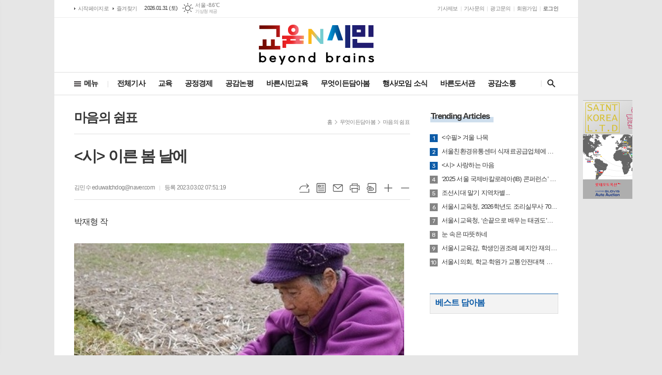

--- FILE ---
content_type: text/html; charset=utf-8
request_url: http://www.edunctn.com/news/article.html?no=17201
body_size: 11900
content:
<!DOCTYPE html>
<html lang="ko">
<head>
<meta charset="UTF-8">
<meta http-equiv="X-UA-Compatible" content="IE=edge">
<meta property="og:url"					content="http://www.edunctn.com/news/article.html?no=17201" />
<meta property="og:type"				content="article" />
<meta property="og:title"				content="[교육앤시민] <시> 이른 봄 날에" />
<meta property="og:description"			content="박재형 작 공연히 마음이 분주해지는 겨울과 봄사이 야무진 목적도 촘촘하게 짜여진 계획도 없는 여정은 두렵지만 자유로움을 안다. 차창밖 풍경은 물내와 흙내로 가득하고 조용히 숨죽이고 있던 빈밭, 숲속에도 부지런한 봄의 움직임이 시작된다. 겨우내 외롭던 산골에 냉이 향내가 가득하고 나물캐는 늙은 아낙의 어깨에 아지랭이가 핀다. 봄에 깨어나는 물소리 만큼 절절한" />
<meta property="og:image"				content="http://www.edunctn.com/data/photos/20230309/art_16777110407593_211efa.jpg" />
<meta property="fb:app_id"				content="406456382881064" />
<meta name="twitter:url"				content="http://www.edunctn.com/news/article.html?no=17201" />
<meta name="twitter:title"				content="[교육앤시민] <시> 이른 봄 날에" />
<meta name="twitter:card"				content="photo" />
<meta name="twitter:image"				content="http://www.edunctn.com/data/photos/20230309/art_16777110407593_211efa.jpg" />
<link rel="canonical" href="http://www.edunctn.com/news/article.html?no=17201" />
<link rel="apple-touch-icon-precomposed" href="/data/skin/layout/1/m11/images/favicon72.png">
<link rel="apple-touch-icon-precomposed" sizes="144x144" href="/data/skin/layout/1/m11/images/favicon144.png">
<link rel="shortcut icon" href="http://www.edunctn.com/favicon.ico">
<link rel="icon" href="http://www.edunctn.com/favicon.ico" type="image/x-icon">
<link rel="alternate" type="application/rss+xml" title="RSS 2.0" href="/data/rss/news.xml">
<link type="text/css" rel="stylesheet" href="/data/skin/layout/1/m11/images/css/index_cache.css">
<link type="text/css" rel="stylesheet" href="/data/skin/content/1/theme_title/index_cache.css">
<link type="text/css" rel="stylesheet" href="/data/skin/content/1/widget/index.css">
<!--[if lte IE 8]>
<link rel="stylesheet" type="text/css" href="/data/skin/layout/1/m11/images/css/ie_cache.css">
<![endif]-->
<title>이른 봄 날에</title>
<script type="application/ld+json">
{
	"@context": "https://schema.org",
	"@type": "NewsArticle",
	"headline": "[교육앤시민] <시> 이른 봄 날에",
	"image": [
		"http://www.edunctn.com/data/photos/20230309/art_16777110407593_211efa.jpg"
	],
	"datePublished": "2023-03-02T07:51:19+09:00",
	"dateModified": "2023-03-09T20:00:41+09:00",
	"author": [{
		"@type": "Person",	
		"name": "김민수"
	}]
}
</script>
<link href="/data/cache/skin/1/article-cnts.css?20090508101900" type="text/css" rel="stylesheet" />
<meta name="subject" content="교육 및 시민 활동 뉴스, 이슈 및 논평" />
<meta name="Copyright" content="교육앤시민" />
<meta name="keywords" content="교육, 교육 현장, 교육 정책, 교육 방법, 교육 환경, 교육 철학, 교육 법률, 교육 뉴스, 교육 이슈, 종합 교육 언론" />
<meta name="title" content="교육앤시민 - 교육 현장부터 정책, 철학까지 다양한 교육 이슈 분석" />
<meta name="description" content="교육앤시민은 교육 현장, 정책, 방법, 환경, 철학, 법률 등 다양한 교육 이슈를 다루는 종합 교육 언론입니다. 교육과 관련된 최신 소식과 심도 있는 분석을 제공합니다." />

<script type='text/javascript' src='/plugin/jquery/jquery-1.3.2.min.js'></script>
<script type='text/javascript' src='/js/common/jquery.cookie.js'></script>
<script type='text/javascript' src='/plugin/jquery/jquery-ui-1.7.2.custom.min.js'></script>
<script type='text/javascript' src='/plugin/jquery/plugins/jquery.floatobject-1.0.js'></script>
<script type='text/javascript' src='/plugin/jquery/plugins/jquery.uploadify-v2.1.0/swfobject.js'></script>
<script type='text/javascript' src='/plugin/jquery/plugins/jquery.uploadify-v2.1.0/jquery.uploadify.v2.1.0.min.js'></script>
<script type='text/javascript' src='/plugin/jquery/plugins/jquery.newsticker.js'></script>
<script type='text/javascript' src='/plugin/jquery/plugins/jquery-galleryview/jquery.easing.1.3.js'></script>
<script type='text/javascript' src='/plugin/jquery/plugins/jquery-galleryview/jquery.galleryview-1.1.js'></script>
<script type='text/javascript' src='/plugin/jquery/plugins/jquery-galleryview/jquery.timers-1.1.2.js'></script>
<script type='text/javascript' src='/js/iecontrol.js'></script>
<script type='text/javascript' src='/js/xml_supports.js'></script>
<script type='text/javascript' src='/js/menu.js'></script>
<script type='text/javascript' src='/js/mynews.js'></script>
<script type='text/javascript' src='/js/input.js'></script>
<script type="text/javascript" src="/js/common/jquery-1.11.1.js"></script>
<script type="text/javascript" src="/js/common/jquery.fitvids.js"></script>
<script type="text/javascript" src="/js/common/swipe.js"></script>
<script type="text/javascript" src="/js/common/jquery.bxslider.js"></script>
<script type="text/javascript" src="/js/common/jquery.sticky.js"></script>
<script type="text/javascript" src="/js/common/icheck.js"></script>
<script type="text/javascript" src="/js/common/jquery-ui-1.9.2.custom.js"></script>
<script type="text/javascript" src="/js/common/jquery.easy-ticker.js"></script>
<link type="text/css" rel="stylesheet" href="/js/common/swiper.css">
<script type="text/javascript" src="/js/common/swiper.jquery.min.js"></script>
<script type="text/javascript" src="/js/common/jquery.simplyscroll.js"></script>
<link type="text/css" rel="stylesheet" href="/js/common/slick.css">
<script type="text/javascript" src="/js/common/slick.js"></script>
<script type="text/javascript" src="/js/common/jquery.slimscroll.js"></script>
<script type="text/javascript" src="/js/jquery.swipebox.js"></script><link rel="stylesheet" href="/plugin/photozoom/swipebox.css"><script type="text/javascript">
	var jQuery11 = $.noConflict(true);
</script>
<script type="text/javascript" src="/js/common/style.js"></script>
<meta property="naverblog:title"				content="<시> 이른 봄 날에" />

<script>
function ajaxGetSkinContent(layout_tpl, lay_no)
{
	$("#btn_more_" + lay_no).hide();
	$("#btn_more_loading_" + lay_no).show();
	if($("#skin_content_" + lay_no).attr("data-page") === undefined)
	{
		$("#skin_content_" + lay_no).attr("data-page", 1);
	}
	var page = Number($("#skin_content_" + lay_no).attr("data-page")) + 1;
	var mode = "get_skin_content";
	var parameter = "mode=" + mode + "&layout_tpl=" + layout_tpl + "&lay_no=" + lay_no + "&ajax_page=" + page + "&sec_no=0";

	$.ajax({
		url: "/news/ajax.php",
		data: parameter,
		dataType: "json",
		type:"POST",
		error: function(error) {
			console.log(error);
			return;
		},
		success: function(data){

			if(data.error_code)
			{
				console.log(data.error_message);
				return false;
			}
			$("#skin_content_" + lay_no).append($(data.html).find("#skin_content_" + lay_no).html());
			$("#skin_content_" + lay_no).attr("data-page", page);

			if($(data.html).find("#skin_content_" + lay_no).children().length >= $("#skin_content_" + lay_no).attr("data-count"))
			{
				$("#btn_more_" + lay_no).show();
			}
			$("#btn_more_loading_" + lay_no).hide();
		},
	});
}
</script>

<style>
.menu_wrap .hidden_skin, .top_ban_wrap .hidden_skin, .head_ban .hidden_skin { background: url(/data/skin/content/1/theme_title/images/bg_hr.png) repeat 0 0; height: 50px;}
.menu_wrap .html_no { position: absolute; right: 2px; top: 1px; background: #000; border-radius: 10px; color: #fff; font-family: Apple SD Gothic Neo, 돋움, Dotum, Helvetica, Droid Sans, AppleSDGothic, Arial, sans-serif; font-size: 12px; border: 1px solid #fff; display: block; padding: 1px 4px;}
.menu_wrap .html_text, .top_ban_wrap .html_text, .head_ban .html_text { position: absolute; right: 2px; top: 1px; background: #000; border-radius: 10px; color: #fff; font-family: Apple SD Gothic Neo, 돋움, Dotum, Helvetica, Droid Sans, AppleSDGothic, Arial, sans-serif; font-size: 12px; border: 1px solid #fff; display: block; padding: 1px 4px;}
.menu_wrap .html_no:before { content: "No."}
</style>

</head>

<body>
	
<!-- HEADER -->
<!-- 접근성 메뉴 -->
<ul class="accessibility">
	<li><a href="#gnb">주메뉴 바로가기</a></li>
	<li><a href="#container">본문 바로가기</a></li>
</ul>

<!-- 상단 네비게이터 -->
<div class="wrapper top_nav">
	<div>
		
		<ul class="tn_left">
			<li><a href="/">시작페이지로</a></li>
			<li><a href="#" onClick="window.external.AddFavorite('http://www.edunctn.com', '교육앤시민')">즐겨찾기</a></li>
		</ul>
		
		<p class="today_txt">2026.01.31 (토)</p>
		
								<div class="weather_box wt02 ico01">
							<ul class="weather_slide" id="weather_slide_b6bded13c637de4de5ecd5943f2a6595">
																<li class="icon_w"><span class="iw01">맑음</span>파주 -12.4℃</li>
																<li class="icon_w"><span class="iw01">맑음</span>서울 -8.6℃</li>
																<li class="icon_w"><span class="iw01">맑음</span>인천 -7.9℃</li>
																<li class="icon_w"><span class="iw01">맑음</span>원주 -10.4℃</li>
																<li class="icon_w"><span class="iw01">맑음</span>수원 -8.2℃</li>
																<li class="icon_w"><span class="iw01">맑음</span>청주 -7.7℃</li>
																<li class="icon_w"><span class="iw01">맑음</span>대전 -7.0℃</li>
																<li class="icon_w"><span class="iw02">구름조금</span>대구 -3.2℃</li>
																<li class="icon_w"><span class="iw01">맑음</span>전주 -6.0℃</li>
																<li class="icon_w"><span class="iw02">구름조금</span>울산 -2.2℃</li>
																<li class="icon_w"><span class="iw03">구름많음</span>창원 -1.6℃</li>
																<li class="icon_w"><span class="iw02">구름조금</span>광주 -4.3℃</li>
																<li class="icon_w"><span class="iw02">구름조금</span>부산 -0.9℃</li>
																<li class="icon_w"><span class="iw03">구름많음</span>목포 -3.0℃</li>
																<li class="icon_w"><span class="iw02">구름조금</span>제주 3.3℃</li>
																<li class="icon_w"><span class="iw01">맑음</span>천안 -10.5℃</li>
																<li class="icon_w"><span class="iw02">구름조금</span>경주시 -2.0℃</li>
															</ul>
							<script>
								jQuery11('#weather_slide_b6bded13c637de4de5ecd5943f2a6595').bxSlider({
									auto: true,
									mode: 'fade',
									pause: 2500
								});
							</script>
							<a href="http://www.kma.go.kr/" class="wc" target="_blank">기상청 제공</a>
						</div>
		
		<ul class="tn_right">
						
			<li><a href="/home/page.html?code=report">기사제보</a></li>
			<li><a href="/home/page.html?code=contact">기사문의</a></li>
			<li><a href="/home/page.html?code=ad">광고문의</a></li>
			
						<li><a href="/member/member_join.html">회원가입</a></li>
			<li><a href="/member/member_login.html" class="c_black">로그인</a></li>
						<!--<li>2026년 01월 29일 11시 42분</li>-->
		</ul>
		
	</div>
</div>
<!-- 헤더 -->
<div id="header" class="wrapper">
	<div>
		
		<div class="head_top">
			<div>
				<h1><b><a href='/' target='_top' onfocus='blur()'><img src='/data/design/logo/toplogo_20180809110726.png'   alt='교육앤시민' class='png24' /></a></b></h1>
				<div class="ht_left"></div>
				<div class="ht_right"></div>
			</div>
		</div>
		<div class="head_cen">
						
			<!-- GNB 서브 세로형-->
			<ul id="gnb" class="vertical">
								<li><a href="#" class="all_nav">메뉴</a></li>
												<li>
					<a href="/news/article_list_all.html"  >전체기사</a>
									</li>
								<li>
					<a href="/news/section.html?sec_no=25"  >교육</a>
										<ul id="submenu2" style="display: none;">
												<li><a href="/news/section.html?sec_no=101" ><span>뉴스</span></a></li>
												<li><a href="/news/section.html?sec_no=102" ><span>이슈</span></a></li>
												<li><a href="/news/section.html?sec_no=103" ><span>기획</span></a></li>
												<li><a href="/news/section.html?sec_no=104" ><span>논평</span></a></li>
												<li><a href="/news/section.html?sec_no=105" ><span>민평</span></a></li>
											</ul>		
									</li>
								<li>
					<a href="/news/section.html?sec_no=3"  >공정경제</a>
										<ul id="submenu3" style="display: none;">
												<li><a href="/news/section.html?sec_no=40" ><span>경제스토리</span></a></li>
												<li><a href="/news/section.html?sec_no=41" ><span>서민경제</span></a></li>
											</ul>		
									</li>
								<li>
					<a href="/news/section.html?sec_no=5"  >공감논평</a>
									</li>
								<li>
					<a href="/news/section.html?sec_no=31"  >바른시민교육</a>
									</li>
								<li>
					<a href="/news/section.html?sec_no=106"  >무엇이든담아봄</a>
										<ul id="submenu6" style="display: none;">
												<li><a href="/news/section.html?sec_no=107" ><span>마음의 쉼표</span></a></li>
											</ul>		
									</li>
								<li>
					<a href="/news/section.html?sec_no=7"  >행사/모임 소식</a>
										<ul id="submenu7" style="display: none;">
												<li><a href="/news/section_list_all.html?sec_no=32" ><span>세미나&토크</span></a></li>
												<li><a href="/news/section_list_all.html?sec_no=96" ><span>교육강좌</span></a></li>
											</ul>		
									</li>
								<li>
					<a href="/news/section.html?sec_no=57"  >바른도서관</a>
										<ul id="submenu8" style="display: none;">
												<li><a href="/news/section_list_all.html?sec_no=97" ><span>법률과조례</span></a></li>
												<li><a href="/news/section_list_all.html?sec_no=98" ><span>학생인권조례</span></a></li>
												<li><a href="/news/section_list_all.html?sec_no=99" ><span>기록문서</span></a></li>
												<li><a href="/news/section_list_all.html?sec_no=100" ><span>기록영상</span></a></li>
											</ul>		
									</li>
								<li>
					<a href="/mybbs/bbs.html?bbs_code=free"  >공감소통</a>
									</li>
							</ul>
			<script type="text/javascript">
			jQuery11(function(){
				
				var gnbMenu = jQuery11('#gnb > li');
				
				gnbMenu.hover(function(){
					jQuery11(this).children('a').addClass('on');
					jQuery11(this).children('ul').stop().slideDown(300);
				}, function(){
					jQuery11(this).children('a').removeClass('on');
					jQuery11(this).children('ul').hide();
				});
				
				jQuery11('#gnb > li').on('mouseover',function(){
					var li = jQuery11(this).find("li").find("span");
					var max = 0;
					for(var i = 0; i < li.length; i++)
					{
						if(max < $(li[i]).outerWidth(true) + 1)
						{
							max = $(li[i]).outerWidth(true) + 1;
						}
					}
					jQuery11(this).find("ul").css('width', max);
				});
			});
			</script>
						
			<!-- 검색 -->
			<div class="search_box">
				<form method="get" action="/news/search_result.html">
					<fieldset>
						<legend>기사검색</legend>
						<div class="search_con">
							<label for="search" class="i_label">검색어를 입력해주세요</label>
							<input id="search" name="search" type="text" class="i_text">
							<a href="javascript:void(0)" class="btn_search_close"><span>닫기</span></a>
						</div>
						<a href="javascript:void(0)" class="btn_all_search">검색창 열기</a>
					</fieldset>
				</form>
			</div>
		</div>
		
	</div>
</div>



<div class="allnav_wrap">
	
	<div class="swiper-container">
		<div class="swiper-wrapper">
			<div class="swiper-slide">
				<a href="#" class="allnav_close">닫기</a>
				
				<ul class="allnav">
										<li>
						<a href="/news/article_list_all.html"  >전체기사</a>
											</li>
										<li>
						<a href="/news/section.html?sec_no=25"  >교육</a>
												<ul id="submenu2">
														<li><a href="/news/section.html?sec_no=101" ><span>뉴스</span></a></li>
														<li><a href="/news/section.html?sec_no=102" ><span>이슈</span></a></li>
														<li><a href="/news/section.html?sec_no=103" ><span>기획</span></a></li>
														<li><a href="/news/section.html?sec_no=104" ><span>논평</span></a></li>
														<li><a href="/news/section.html?sec_no=105" ><span>민평</span></a></li>
													</ul>		
											</li>
										<li>
						<a href="/news/section.html?sec_no=3"  >공정경제</a>
												<ul id="submenu3">
														<li><a href="/news/section.html?sec_no=40" ><span>경제스토리</span></a></li>
														<li><a href="/news/section.html?sec_no=41" ><span>서민경제</span></a></li>
													</ul>		
											</li>
										<li>
						<a href="/news/section.html?sec_no=5"  >공감논평</a>
											</li>
										<li>
						<a href="/news/section.html?sec_no=31"  >바른시민교육</a>
											</li>
										<li>
						<a href="/news/section.html?sec_no=106"  >무엇이든담아봄</a>
												<ul id="submenu6">
														<li><a href="/news/section.html?sec_no=107" ><span>마음의 쉼표</span></a></li>
													</ul>		
											</li>
										<li>
						<a href="/news/section.html?sec_no=7"  >행사/모임 소식</a>
												<ul id="submenu7">
														<li><a href="/news/section_list_all.html?sec_no=32" ><span>세미나&토크</span></a></li>
														<li><a href="/news/section_list_all.html?sec_no=96" ><span>교육강좌</span></a></li>
													</ul>		
											</li>
										<li>
						<a href="/news/section.html?sec_no=57"  >바른도서관</a>
												<ul id="submenu8">
														<li><a href="/news/section_list_all.html?sec_no=97" ><span>법률과조례</span></a></li>
														<li><a href="/news/section_list_all.html?sec_no=98" ><span>학생인권조례</span></a></li>
														<li><a href="/news/section_list_all.html?sec_no=99" ><span>기록문서</span></a></li>
														<li><a href="/news/section_list_all.html?sec_no=100" ><span>기록영상</span></a></li>
													</ul>		
											</li>
										<li>
						<a href="/mybbs/bbs.html?bbs_code=free"  >공감소통</a>
											</li>
									</ul>
			</div>
		</div>
		
	    <!-- Add Scroll Bar -->
	    <div class="swiper-scrollbar"></div>
	</div>
	
	<script>
	var swiper = new Swiper('.swiper-container', {
		direction: 'vertical',
		slidesPerView: 'auto',
		freeMode: true,
		freeModeMomentumBounce: false,
		freeModeMomentumBounceRatio: 0,
		scrollbar: { 
			el: '.swiper-scrollbar'
		},
		mousewheel: true,
	});
	</script>
  
</div>

<div class="allnav_mask" style="display: none;"></div>
<script type="text/javascript">
jQuery11(function(){

	var allBody = jQuery11('html');
	var allNav = jQuery11('.all_nav');
	var allNavWrap = jQuery11('.allnav_wrap');
	var allNavClose = jQuery11('.allnav_close');
	var allNavMask = jQuery11('.allnav_mask');
	
	allNav.on('click',function(){
		if(allNavWrap.css('left') == ('-240px')){
			allBody.addClass('hidden');
			allNavWrap.addClass('active');
			allNavMask.show();
			return false;
		} else {
			allBody.removeClass('hidden');
			allNavWrap.removeClass('active');
			allNavMask.hide();
			return false;
		};
	});
	
	allNavClose.on('click',function(){
		allBody.removeClass('hidden');
		allNavWrap.removeClass('active');
		allNavMask.hide();
		return false;
	});
	
	allNavMask.on('click',function(){
		allBody.removeClass('hidden');
		allNavWrap.removeClass('active');
		allNavMask.hide();
		return false;
	});
	
	jQuery11(document).on('click',function(){
		allBody.removeClass('hidden');
		allNavWrap.removeClass('active');
		allNavMask.hide();
	});
	allNavWrap.on('click',function(e){ 
		e.stopPropagation(); 
	});
	
});
</script>


<!-- STICKY BANNER -->
<div class="top_banner">
    <div class="banner_wrap">
         <div class="banner_left">
	         <div class='hidden_skin'></div>
         </div>
         <div class="banner_right">
	         <div class='hidden_skin'></div><hr class='spc' style='height:10px;'>

				<div class="">
					<div class='com_ban com_ban2184 '><a href="http://www.edunctn.com/news/banner_click.php?no=180" class="thumb" target="_blank"><img src="http://www.edunctn.com/data/banner/202412/ban_17348670917182_37e36c.png" width="100%" border="0" alt="배너" /></a></div>
				</div>
			
         </div>
    </div> 
</div>
<!-- CONTENT -->
<div class="wrapper">
	<div id="container">
			
		<div class="column col73">
			<div>
				<div>
										<!-- path -->
					<div class="path_wrap">
												<h3>마음의 쉼표</h3>
												<ul>
							<li><a href="/">홈</a></li>
							<li><a href="section_list_all.html?sec_no=106">무엇이든담아봄</a></li>
														<li><a href="section_list_all.html?sec_no=107">마음의 쉼표</a></li>
													</ul>
					</div>
					<!-- // path -->
										
					<div class="arv_001    ">
    <div class="art_top">
		<h2><시> 이른 봄 날에</h2>
		
		<h3></h3>
		
		<ul class="art_info">
						<li><a href="/news/article_list_writer.html?name=%EA%B9%80%EB%AF%BC%EC%88%98">김민수  eduwatchdog@naver.com</a></li>
						<li>등록 2023.03.02 07:51:19</li>
						
	    </ul>
	    
		<div style="position:absolute;width:1px;height:1px;z-index:-1;overflow:hidden;"><textarea style="width:1px;height:1px;border:0;" id="copy_trackback"></textarea></div>

		<script type="text/javascript">
			function copyTrackback(url) 
			{
				var IE = (document.all) ? true : false;
				if (IE) 
				{
					window.clipboardData.setData('Text', url);//링크 주소 복사
					alert("주소가 복사되었습니다.\n원하는 곳에 붙여넣기(Ctrl+V)해 주세요.");
				} 
				else 
				{
					/*
						var tmpTextarea = document.createElement('textarea');
						tmpTextarea.value = url;

						document.body.appendChild(tmpTextarea);
						*/
					var tmpTextarea = document.getElementById('copy_trackback');
					tmpTextarea.value = url;
					tmpTextarea.select();
					tmpTextarea.setSelectionRange(0, 9999);  // 셀렉트 범위 설정

					document.execCommand('copy');
					//document.body.removeChild(tmpTextarea);
					alert("주소가 복사되었습니다.\n원하는 곳에 붙여넣기(Ctrl+V)해 주세요.");
				}
			}
		</script>

		<ul class="util">
			<li class="u01"><a href="#" onclick="copyTrackback('http://www.edunctn.com/news/article.html?no=17201');return false;" title="URL복사" class="tooltip">URL복사</a></li>
	        <li class="u02"><a href="/news/section.html?sec_no=107" title="목록" class="tooltip">목록</a></li>
	        <li class="u03"><a href="javascript:openWin('/news/mail_form.html?no=17201', 'mail_pop', '700', '700', 'yes');" title="메일" class="tooltip">메일</a></li>
	        <li class="u04"><a href="javascript:openWin('/news/article_print.html?no=17201', 'print_pop', '760', '600', 'yes');" title="프린트" class="tooltip">프린트</a></li>
	        <li class="u05"><a href="/news/scrap_proc.php?mode=insert&no=17201" title="스크랩" class="tooltip">스크랩</a></li>
	        <li class="u06"><a href="#" onClick="javascript:news_large(); return false;" title="글씨크기 크게" class="tooltip">글씨크기 크게</a></li>
			<li class="u07"><a href="#" onClick="javascript:news_small(); return false;" title="글씨크기 작게" class="tooltip">글씨크기 작게</a></li>
	    </ul>
	</div>

	<div class="cnt_view news_body_area">
	
		<!-- 기사본공 필수 공용 : Smart Editor Style Sheet -->
		<link href="/plugin/SEditor/css/style.css" rel="stylesheet" type="text/css">


				<div style="font-size:17px;" id="news_body_area" class="smartOutput" itemprop="articleBody">
			
			<p>박재형 작</p>

<p>&nbsp;</p>

<p style="text-align: center;"><img alt="" class="sm-image-l" height="437" src="//www.edunctn.com/data/photos/20230309/art_16777110407593_211efa.jpg" style="float:left" width="668" xtype="photo"><br>
&nbsp; &nbsp; &nbsp; &nbsp; &nbsp; &nbsp; &nbsp; &nbsp; &nbsp; &nbsp; &nbsp;</p>

<p>공연히 마음이 분주해지는 겨울과 봄사이<br>
야무진 목적도 촘촘하게 짜여진 계획도 없는<br>
여정은 두렵지만 자유로움을 안다.</p>

<p>&nbsp;</p>

<p>차창밖 풍경은 물내와 흙내로 가득하고<br>
조용히 숨죽이고 있던 빈밭, 숲속에도<br>
부지런한 봄의 움직임이 시작된다.</p>

<p>&nbsp;</p>

<p>겨우내 외롭던 산골에 냉이 향내가 가득하고<br>
나물캐는 늙은 아낙의 어깨에 아지랭이가 핀다.</p>

<p>&nbsp;</p>

<p>봄에 깨어나는 물소리 만큼 절절한 그녀의 삶이<br>
바람이 꽃에게 속삭이는 봄의 설렘도 적막한 가슴일까?</p>

<p>&nbsp;</p>

<p>앞산 양지바른 무덤위의 햇살이&nbsp;<br>
애써 기억하지 않는 기억들을 떠 올리며&nbsp;<br>
내 청춘의 실패를 되돌리려 속삭인다.</p>

<p>&nbsp;</p>

<p>반뼘도 안되는 작고 여린꽃잎에게 손짓을 하며&nbsp;<br>
바람은 말을 건넨다.<br>
왠지 마음이 설레지 않느냐고?</p>

<p>&nbsp;</p>

<p>무채색 강가에 봄비가 내리고 침묵된 시간이&nbsp;<br>
차창에 어리여 오롯이 외로움, 나를 감싸면<br>
새봄에 나는 돌아가 구석진 마음 한 곳에<br>
고운 꽃 한송이를 피워보고 싶다.<br>
그리고 반가운 누군가를 만나 활짝 웃고 싶다.</p>

<p>&nbsp;</p>
		</div>
			
		
		<script type="text/javascript">
					
		var MYNEWS_PHOTO_LIMIT_WIDTH = parseInt("680");
		

			var imageLoaded = function(obj) {

				// Run onload code.
				var title = obj.attr('title');
				obj.attr('alt', title);
				obj.removeAttr('title');
			
				var image_align_class = "";
				var clazz = obj.attr('class');
				if (clazz != null && clazz.length > 0) {
					image_align_class = " "+clazz;
				}

				// 에디터에서 들어간 기사가 아닐 경우, 태그 씌우지 않음
				if(obj.attr('xtype') === undefined)
				{
					return;
				}

				obj.attr('class', 'img');
				obj.removeAttr('xtype');
			
				var w = obj.width();
				if (isNaN(w)) {
					w = 0;
				}
				var h = parseInt(obj.css('height'));
				if (isNaN(h)) {
					h = 0;
				}
			
				if (w <= 0) {
					var timg = new Image();
					timg.src = this.src;
					w = parseInt(timg.width);
					if (isNaN(w)) {
						//...
					}
				}
				if (w > MYNEWS_PHOTO_LIMIT_WIDTH) {
					var pct = parseFloat(MYNEWS_PHOTO_LIMIT_WIDTH) / parseFloat(w);
					w = MYNEWS_PHOTO_LIMIT_WIDTH;
			
					if (pct > 0 && pct < 1 && h > 0) {
						h = Math.floor(parseFloat(h) * pct);
					}
				}
				obj.css('width', w+"px");
			
				if (h > 0) {
					obj.css('height', h+"px");
				}
			
				if(image_align_class.trim() == "sm-image-c")
				{
					obj.wrap("<div class='imgframe "+image_align_class+"' style='display:block;width:100%;'></div>");
				}
				else
				{
					obj.wrap("<div class='imgframe "+image_align_class+"' style='display:inline-block;width:"+w+"px;'></div>");
				}
				if (title != null && title.length > 1) { // 기본 공백 무시
					if (title.indexOf('▲') == -1) {
						title = '▲ ' + title;
					}
//					obj.after("<div class='imgcaption2' style='display:inline-block;width:"+w+"px;'>"+title+"</div>");
					obj.after("<div style='display:block;text-align:center'><div class='imgcaption2' style='display:inline-block;width:"+w+"px;'>"+title+"</div></div>");
				}

				// 이미지 테이블 처리
								if(document.getElementsByClassName('news_body_area').length > 0){
					if(document.getElementsByClassName('news_body_area')[0].getElementsByTagName('img').length > 0){
						imgTag = document.getElementsByClassName('news_body_area')[0].getElementsByTagName('img');

						for(i = 0; i < imgTag.length; i++){
							width = imgTag[i].width;
							tableTag = imgTag[i].parentNode.parentNode.parentNode.parentNode.parentNode;
							if(tableTag.tagName == 'TABLE'){
								tableTag.setAttribute('style',"width:" + width + "px;margin:10px auto");
							}
						}
					}
				}
							}

		var img_caption = setInterval(make_caption, 1000);

		function make_caption()
		{
			/*
			$("img[xtype='photo']").each(function() {
				if($(this).width() > 0)
				{
					imageLoaded($(this));
					clearInterval(img_caption);
				}
			});
			*/
			$("div.news_body_area img").each(function() {
				if($(this).width() > 0)
				{
					imageLoaded($(this));
					clearInterval(img_caption);
				}
			});
		}
		</script>
	
	
		
				<div class="art_more"><a href="/news/article_list_writer.html?name=%EA%B9%80%EB%AF%BC%EC%88%98"><b>김민수 </b>의 전체기사 보기</a></div>
				

			
	</div>


	
</div>

<script type="text/javascript">
var art_font_size = parseInt($('#news_body_area, .box_art > div').css('fontSize'));

function news_large()
{
  art_font_size++;
  if (art_font_size > 30)
    art_font_size = 30;
  news_reset_font();
}

function news_small()
{
  art_font_size--;
  if (art_font_size < 10)
    art_font_size = 10;
  news_reset_font();
}

function news_reset_font()
{
  $('#news_body_area').css('fontSize', art_font_size+'px');
}
</script>


<!-- 동영상 하단 고정 -->
<script type="text/javascript">
jQuery11(function() {
	var movieWrap = jQuery11('div').hasClass('x-movie');
	
	if(movieWrap == true) {
		$('.x-movie').children('iframe').wrap('<div class="mov_wrap"></div>');
		$('.x-movie').eq(0).children('div').children('iframe').after('<a href="javascript:void(0)">닫기</a>');
	
		var xMovieTop = jQuery11('.x-movie').eq(0).offset().top;
		var xMovieHei = jQuery11('.x-movie iframe').eq(0).outerHeight();
		var total = xMovieTop + xMovieHei;
		var screenFix = true;
		
		jQuery11('.x-movie').eq(0).css('min-height', xMovieHei + 'px').css('width', '100%');
		
		jQuery11('.x-movie > div > a').on('click', function(){
			screenFix = false;
			jQuery11('.x-movie').eq(0).removeClass('fixed');
			return false;
		});
		
		jQuery11(window).scroll(function(){
			
			var movTopFix = jQuery11(this).scrollTop();
			
			if($(window).scrollTop() == 0){
				screenFix = true
			};
			
			if(movTopFix >= total && screenFix){
				screenFix = true;
				jQuery11('.x-movie').eq(0).addClass('fixed');
			}
			else {
				jQuery11('.x-movie').eq(0).removeClass('fixed');
			};
			
		}).trigger('scroll');
	}
	
});
</script>
<!-- // 동영상 하단 고정 --><div class="arv_002    ">
	<div class="wrap">
		
		<script src="//developers.kakao.com/sdk/js/kakao.min.js"></script>
		<script type="text/javascript" src="/js/social.js?20180607110000"></script>
				
		<div id="dek" style="position:absolute; visibility:hidden; z-index:-1;"></div>
	
		<!-- 기사 공유 -->
		<ul class="btn_share">
			<li class="bs01"><a href="#" onclick="openSocial('facebook', 'http://www.edunctn.com/news/article.html?no=17201', '%3C%EC%8B%9C%3E%20%EC%9D%B4%EB%A5%B8%20%EB%B4%84%20%EB%82%A0%EC%97%90', 'www.edunctn.com', '교육앤시민',  '', '');return false;" title="페이스북" class="tooltip">페이스북</a></li>
			<li class="bs02"><a href="#" onclick="openSocial('twitter', 'http://www.edunctn.com/news/article.html?no=17201', '%3C%EC%8B%9C%3E%20%EC%9D%B4%EB%A5%B8%20%EB%B4%84%20%EB%82%A0%EC%97%90', 'www.edunctn.com', '교육앤시민',  '', '');return false;" title="엑스" class="tooltip">엑스</a></li>
			<li class="bs03"><a href="#" onclick="openSocial('kakaotalk', 'http://www.edunctn.com/news/article.html?no=17201', '%3C%EC%8B%9C%3E%20%EC%9D%B4%EB%A5%B8%20%EB%B4%84%20%EB%82%A0%EC%97%90', 'www.edunctn.com', '교육앤시민',  '%EB%B0%95%EC%9E%AC%ED%98%95%20%EC%9E%91%0D%0A%0D%0A%26nbsp%3B%0D%0A%0D%0A%0D%0A%26nbsp%3B%20%26nbsp%3B%20%26nbsp%3B%20%26nbsp%3B%20%26nbsp%3B%20%26nbsp%3B%20%26nbsp%3B%20%26nbsp%3B%20%26nbsp%3B%20%26nbsp%3B%20%26nbsp%3B%0D%0A%0D%0A%EA%B3%B5%EC%97%B0%ED%9E%88%20%EB%A7%88%EC%9D%8C%EC%9D%B4%20%EB%B6%84%EC%A3%BC%ED%95%B4%EC%A7%80%EB%8A%94%20%EA%B2%A8%EC%9A%B8%EA%B3%BC%20%EB%B4%84%EC%82%AC%EC%9D%B4%0D%0A%EC%95%BC%EB%AC%B4%EC%A7%84%20%EB%AA%A9%EC%A0%81%EB%8F%84%20%EC%B4%98%EC%B4%98%ED%95%98%EA%B2%8C%20%EC%A7%9C%EC%97%AC%EC%A7%84%20%EA%B3%84%ED%9A%8D%EB%8F%84%20%EC%97%86%EB%8A%94%0D%0A%EC%97%AC%EC%A0%95%EC%9D%80%20%EB%91%90', 'http://www.edunctn.com/data/photos/20230309/art_16777110407593_211efa.jpg', '448', '293');return false;" title="카카오톡" class="tooltip">카카오톡</a></li>
						<li class="bs05"><a href="#" onclick="openSocial('naverblog', 'http://www.edunctn.com/news/article.html?no=17201', '', 'www.edunctn.com', '교육앤시민',  '', '');return false;" title="네이버블로그" class="tooltip">네이버블로그</a></li>
			<li class="bs06"><a href="#" onclick="openSocial('navershare', 'http://www.edunctn.com/news/article.html?no=17201', '', 'www.edunctn.com', '교육앤시민',  '', '');return false;" title="네이버카페" class="tooltip">네이버카페</a></li>
			<li class="bs07"><a href="#" onclick="openSocial('band', 'http://www.edunctn.com/news/article.html?no=17201', '%3C%EC%8B%9C%3E%20%EC%9D%B4%EB%A5%B8%20%EB%B4%84%20%EB%82%A0%EC%97%90', 'www.edunctn.com', '교육앤시민',  '', '');return false;" title="밴드" class="tooltip">밴드</a></li>
				
		</ul>
		<!-- //기사 공유 -->
	
				<p class="copyright">Copyright 교육앤시민 All rights reserved.</p>
			</div>
</div><div class="arv_003">
	
	
	
	
	
</div><div class="arv_004    " id="replyCon">


<!-- 의견글// -->
<div id="commentPane"></div>

</div>

<script type="text/javascript">

var cmtPageNo = 1;

function ajaxCommentList(page)
{
	var parameter = 'no=17201&target_code=A&page=' + page;

	$.ajax({
		url: '/news/comment.html',
		data: parameter,
		dataType: 'json',
		type:'POST',
		error: function(error) {
			console.log(error); 
			return; 
		},
		success: function(data){

			if(data.error_code)
			{
				console.log(data.error_message);
				return false;
			}
			
			$("#commentPane").html(data.html);
			cmtPageNo = page;
		},
	});
}

ajaxCommentList(1);

function chk_len(cmt_no, limit_length)
{
	var len = $('#body_' + cmt_no).val().length;
	$('#cur_len_' + cmt_no).html(len);
	if (len > limit_length)
	{
		var keycode = window.event.keyCode;
		if (keycode == 8 || keycode == 46) return;
		alert(limit_length + "자 이내로 작성해주세요~");
		return;
	}
}


function ajaxCommentWrite(cmt_no)
{
	
	if($('#body_' + cmt_no).val().length > $("#art_cmt_limit_str_num").val())
	{
		alert($("#art_cmt_limit_str_num").val() + "자 이하로 내용을 작성해주세요.");
		return;
	}
		if($("#cmt_name_" + cmt_no).val().trim() == "")
	{
		alert("닉네임을 입력해주세요");
		$("#cmt_name_" + cmt_no).focus();
		return false;
	}
	if($("#cmt_passwd_" + cmt_no).val().trim() == "")
	{
		alert("비밀번호를 입력해주세요");
		$("#cmt_passwd_" + cmt_no).focus();
		return false;
	}
	if($("#cmt_spam_code_" + cmt_no).val().trim() == "")
	{
		alert("스팸방지 코드를 입력해주세요");
		$("#cmt_spam_code_" + cmt_no).focus();
		return false;
	}
	
	if($("#body_" + cmt_no).val().trim() == "")
	{
		alert("내용을 입력해주세요");
		$("#body_" + cmt_no).focus();
		return false;
	}

	var parameter = $("#cmt_write_" + cmt_no).serialize();

	$.ajax({
		url: '/news/comment.php',
		data: parameter,
		dataType: 'json',
		type:'POST',
		error: function(error) {
			console.log(error); 
			return; 
		},
		success: function(data){

			if(data.error_code)
			{
				alert(data.error_message);
				return false;
			}
			
			ajaxCommentList(1);
		},
	});
}

// 코멘트 삭제
function ajaxCommentDelete(cmt_no, p_cmt_no)
{
		if($('#cmt_delete_' + cmt_no).val().trim() == "")
	{
		alert('비밀번호를 입력해주세요.');
		$('#cmt_delete_' + cmt_no).focus();
		return false;
	}
	
	var parameter = "mode=del&no=17201&page=" + cmtPageNo + "&cmt_no=" + cmt_no + "&p_cmt_no=" + p_cmt_no + "&passwd=" + $('#cmt_delete_' + cmt_no).val();

	$.ajax({
		url: '/news/comment.php',
		data: parameter,
		dataType: 'json',
		type:'POST',
		error: function(error) {
			console.log(error); 
			return; 
		},
		success: function(data){

			if(data.error_code)
			{
				alert(data.error_message);
				return false;
			}
			
//			$('#cmt_delete_form_' + cmt_no).hide();
//			$("#cmt_li_" + cmt_no).remove();
			ajaxCommentList(cmtPageNo);
		},
	});

}
function ajaxCommentDeleteConfirm(cmt_no, p_cmt_no)
{
		$('#cmt_delete_form_' + cmt_no).hide();
	$('#cmt_delete_form_' + cmt_no).show();
	$('#cmt_delete_' + cmt_no).focus();
	}

// 답글보기
function showCmtReplyList(cmt_no)
{
	$("#cmt_reply_list_" + cmt_no).toggle();
}

// 추천
function ajaxCommentRecommend(cmt_no, recmdType)
{
	
	var parameter = "mode=recmd&no=&cmt_no=" + cmt_no + "&type=" + recmdType;

	$.ajax({
		url: '/news/comment.php',
		data: parameter,
		dataType: 'json',
		type:'POST',
		error: function(error) {
			console.log(error); 
			return; 
		},
		success: function(data){

			if(data.error_code)
			{
				alert(data.error_message);
				return false;
			}
			
			if( data.cnt_logck == "1" )
			{
				$("#cnt_best_" + cmt_no).html(data.cnt_best);
				$("#cnt_worst_" + cmt_no).html(data.cnt_worst);
			}
			else
			{
				$("#cnt_" + recmdType + "_" + cmt_no).html(parseInt($("#cnt_" + recmdType + "_" + cmt_no).html()) + 1);
			}		
		},
	});
}
</script>
<!-- //의견글 -->
				</div>
			</div>
			<div>
				<div>
					<div class="pl20"><div class="arl_042   ">
	<div class="tit_set ts26 tcon2079">
	<style type="text/css">
	.tcon2079.tit_set.ts26 h2:after { }
	</style>
	<h2><a href="/news/article_list_all.html" >Trending Articles</a></h2>
	</div>

	
	<ul class="rate_list">
		<!-- 1, 2, 3위는 li에 클래스 rank_top -->
				<li><a href="/news/article.html?no=17819" class="ofe"><span class="i_rate r01">1</span><수필> 겨울 나목</a></li>
						<li><a href="/news/article.html?no=17823" class="ofe"><span class="i_rate r02">2</span>서울친환경유통센터 식재료공급업체에 부과하는 식재료관리비 ... "제도개선하겠다"</a></li>
						<li><a href="/news/article.html?no=17818" class="ofe"><span class="i_rate r03">3</span><시> 사랑하는 마음</a></li>
						<li><a href="/news/article.html?no=17820" class="ofe"><span class="i_rate r04">4</span>‘2025 서울 국제바칼로레아(IB) 콘퍼런스’ 개최</a></li>
						<li><a href="/news/article.html?no=17822" class="ofe"><span class="i_rate r05">5</span>조선시대 말기 지역차별...</a></li>
						<li><a href="/news/article.html?no=17825" class="ofe"><span class="i_rate r06">6</span>서울시교육청, 2026학년도 조리실무사 706명 수시 채용</a></li>
						<li><a href="/news/article.html?no=17824" class="ofe"><span class="i_rate r07">7</span>서울시교육청, ‘손끝으로 배우는 태권도’로 교육부 홍보 우수사례 선정</a></li>
						<li><a href="/news/article.html?no=17821" class="ofe"><span class="i_rate r08">8</span>눈 속은 따뜻하네</a></li>
						<li><a href="/news/article.html?no=17828" class="ofe"><span class="i_rate r09">9</span>서울시교육감, 학생인권조례 폐지안 재의 요구…“헌법·상위법 위반, 공익 침해”</a></li>
						<li><a href="/news/article.html?no=17826" class="ofe"><span class="i_rate r010">10</span>서울시의회, 학교·학원가 교통안전대책 특별위원회 출범</a></li>
					</ul>
	
</div><hr class='skin_margin' style='height:20px;'>
<hr class='spc' style='height:35px;'>
<div class="arl_082    ">

	<div class="tit_set ts09 tcon2190">
	<style type="text/css">
	.tcon2190.tit_set.ts09 { }
	.tcon2190.tit_set.ts09:after { }
	</style>
	<h2><a href="/news/section_list_all.html?sec_no=106" style="color:#0c5ba7">베스트 담아봄</a></h2>
	</div>
	
	<ul class="card_list cln ml c1" id="skin_content_2190" data-count="4">
			</ul>
	
	<hr>
	
</div><hr class='spc' style='height:35px;'>
</div>
				</div>
			</div>
		</div>
			
	</div>
</div>

<!-- FOOTER -->
<div class="wrapper" id="footer">
	<div>
		<div class="foot_wrap">
			
			<h6><b><a href='/' target='_top' onfocus='blur()'><img src='/data/design/logo/taillogo_20180809110726.png' alt='로고'   class='png24' /></a></b></h6>
			
			<div class="foot_con">
				<ul>
					<li><a href="/home/page.html?code=company">신문사소개</a></li>
					<li><a href="/home/page.html?code=intro">대표인사말</a></li>
					<li><a href="/home/page.html?code=map">찾아오시는 길</a></li>
					<li><a href="/home/page.html?code=policy">개인정보취급방침</a></li>
					<li><a href="/home/page.html?code=policy2">청소년보호정책 (책임자 : 김정욱)</a></li>
					<li><a href="/home/page.html?code=email">이메일 무단수집거부</a></li>
					<li><a href="/home/page.html?code=report">기사제보</a></li>
					<li><a href="/home/page.html?code=contact">기사문의</a></li>
					<li><a href="/home/page.html?code=ad">광고문의</a></li>
				</ul>
				
				<p class="ffd">
					교육앤시민 | 서울특별시 서초구 효령로 57길 4, 9-401 (서초동, 강남부속상가 4층)<br />
발행인 김진성 | 편집인 김호월 | 전화번호 070-4323-1467 | 팩스 02-588-7982 | e-mail vibecritique@gmail.com I 등록번호 서울,아05249 I 등록일 2018년6월18일<br />
<b>Copyright 교육앤시민 All rights reserved.</b>
				</p>
				
				<b>
					<a href="http://www.mediaon.co.kr/" target="_blank">
						<img src="/data/skin/layout/1/m11/images/img/logo_sponsor.png" width="105" height="12" alt="powered by mediaOn" />
					</a>
				</b>
				
				<p class="ffd mt00"><span class="fwb mr00">UPDATE</span>: 2026년 01월 29일 11시 42분</p>
			</div>
			
		</div>
		
		<div class="btn_top_wrap"><div><a href="javascript:void(0)" onClick="goToByScroll()" class="btn_top" style="display: none;">최상단으로</a></div></div>
		
	</div>
</div>





<script type="text/javascript">
var gtracker_type = 1;	// 0:접속자,1:페이지뷰
document.write(unescape("%3Cscript src='/weblog/gtracker.js' type='text/javascript'%3E%3C/script%3E"));
</script>



<script type="text/javascript">
	<!--
	if(navigator.userAgent.match(/android/i) || navigator.userAgent.match(/(iphone)|(ipod)|(ipad)/i))
	{
		var btn_mobile = '\
	<div class="btn_mobile">\
		<a href="/?mobile_reset"><img src="/data/skin/layout/1/m11/images/btn/btn_mobile_ver.png" /></a>\
	</div>\
		';
		document.writeln(btn_mobile);
	}
	//-->
</script>

<script type="text/javascript" src="/data/skin/layout/1/m11/images/js/style.js"></script>

</body>
</html>

<!-- MAKE CACHE (2026-01-31 10:17:50) -->
<!-- FILE CACHE PAGE(2026/01/31 10:17:50) -->


--- FILE ---
content_type: text/html; charset=utf-8
request_url: http://www.edunctn.com/news/comment.html
body_size: 1364
content:
{"error_code":0,"error_message":"","html":"<div class=\"reply_wrap\">\r\n\t\r\n\t<h4>\ub124\ud2f0\uc98c \uc758\uacac <b>\ucd1d <span>0<\/span>\uac1c<\/b><\/h4>\r\n\t\r\n\t<!-- \ub313\uae00 \uc791\uc131 : \ube44\ud68c\uc6d0 -->\r\n\r\n\t<form id=\"cmt_write_0\" name=\"cmt_write_0\" method=\"post\" action=\"comment.php\">\r\n\t<input type=\"hidden\" name=\"mode\" value=\"add\">\r\n\t<input type=\"hidden\" name=\"no\" value=\"17201\">\r\n\t<input type=\"hidden\" name=\"target_code\" value=\"A\">\r\n\t<input type=\"hidden\" id=\"art_cmt_limit_str_num\" value=\"300\">\r\n\t<input type=\"hidden\" name=\"mode\" value=\"add\">\r\n\t<input type=\"hidden\" name=\"target_code\" value=\"A\">\r\n\t<fieldset>\r\n\t\t\t\t<div class=\"reply_form\">\r\n\t\t\t<ul>\r\n\t\t\t\t<li>\r\n\t\t\t\t\t<div>\r\n\t\t\t\t\t\t<label for=\"cmt_name_0\" class=\"i_label\">\ub2c9\ub124\uc784<\/label>\r\n\t\t\t\t\t\t<input type=\"text\" id=\"cmt_name_0\" name=\"name\" class=\"i_text\">\r\n\t\t\t\t\t<\/div>\r\n\t\t\t\t<\/li>\r\n\t\t\t\t<li>\r\n\t\t\t\t\t<div>\r\n\t\t\t\t\t\t<label for=\"cmt_passwd_0\" class=\"i_label\">\ube44\ubc00\ubc88\ud638<\/label>\r\n\t\t\t\t\t\t<input type=\"password\" id=\"cmt_passwd_0\" name=\"passwd\" class=\"i_text\">\r\n\t\t\t\t\t<\/div>\r\n\t\t\t\t<\/li>\r\n\t\t\t<\/ul>\r\n\t\t\t\r\n\t\t\t<dl>\r\n\t\t\t\t<dt>\uc2a4\ud338\ubc29\uc9c0<\/dt>\r\n\t\t\t\t<dd>\r\n\t\t\t\t\t<span><img id=\"spamauth\" src=\"\/plugin\/spam_auth\/chsignup.php\" align=\"absmiddle\"\/><\/span>\r\n\t\t\t\t\t<div>\r\n\t\t\t\t\t\t<label for=\"cmt_spam_code_0\" class=\"i_label\">\uadf8\ub9bc\uc758 \uc601\ubb38, \uc22b\uc790\ub97c \uc785\ub825\ud558\uc138\uc694.<\/label>\r\n\t\t\t\t\t\t<input type=\"text\" name=\"spam_code\" id=\"cmt_spam_code_0\" class=\"i_text\">\t\t\t\t\t\t \r\n\t\t\t\t\t<\/div>\r\n\t\t\t\t<\/dd>\r\n\t\t\t<\/dl>\r\n\t\t\t\r\n\t\t\t<div class=\"reply_text\">\r\n\t\t\t\t<div>\r\n\t\t\t\t\t<label for=\"body_0\" class=\"i_label\">\uc0ac\uc774\ud2b8 \uad00\ub9ac \uaddc\uc815\uc5d0 \uc5b4\uae0b\ub098\ub294 \uc758\uacac\uae00\uc740 \uc608\uace0\uc5c6\uc774 \uc0ad\uc81c\ub420 \uc218 \uc788\uc2b5\ub2c8\ub2e4.<\/label>\r\n\t\t\t\t\t<textarea name=\"body\" class=\"i_text\" id=\"body_0\" cols=\"55\" rows=\"4\" HNAME=\"\ub0b4\uc6a9\" REQUIRED onkeydown=\"chk_len(0, '300');\"><\/textarea>\r\n\t\t\t\t<\/div>\r\n\t\t\t\t<b class=\"ffd\"><span id=\"cur_len_\">0<\/span>\/300\uc790<\/b>\r\n\t\t\t<\/div>\r\n\t\t\t\t\t\t<button type=\"button\" onclick=\"ajaxCommentWrite(0);\">\ub4f1\ub85d\ud558\uae30<\/button>\r\n\t\t\t\t\t<\/div>\r\n\r\n\t\t\r\n\t<\/fieldset>\r\n\t<\/form>\r\n\t\r\n\t\r\n\t<!-- \ub313\uae00 \ubaa9\ub85d -->\r\n\t<ul class=\"reply_list\">\r\n\r\n\t<\/ul>\r\n\t<!-- \/\/ \ub313\uae00 \ubaa9\ub85d -->\r\n\t\r\n\t<script>\r\n\t$(function($){\t\r\n\t\tvar pwClose = $('.btn_close_p');\r\n\t\tvar pwOpen = $('.btn_open_p');\r\n\t\tvar pwBox = $('.pw_input');\r\n\t\t\r\n\t\tpwClose.click(function(){\r\n\t\t\t\r\n\t\t\t$(this).parent('.pw_input').hide();\r\n\t\t});\r\n\t\t\r\n\t\t$(document).click(function(){\r\n\t\t\t$('.pw_input').hide();\r\n\t\t});\r\n\t\t\r\n\t\tpwOpen.click(function(e){ \r\n\t\t\te.stopPropagation(); \r\n\t\t});\r\n\t\t\r\n\t\tpwBox.click(function(e){ \r\n\t\t\te.stopPropagation(); \r\n\t\t});\r\n\t});\r\n\t<\/script>\r\n\t\r\n\t\t<div class=\"paging\">\r\n\t\t<span><a href=\"#\" onclick=\"ajaxCommentList(0);return false;\" class=\"btn_p prev\">\uc774\uc804<\/a><\/span>\r\n\t\t<div class=\"btn_pagenum\">\r\n\t\t\t\t<a href=\"#\" onclick=\"ajaxCommentList(1);return false;\" >1<\/a>\r\n\t\t\t\t<\/div>\r\n\t\t<span><a href=\"#\" onclick=\"ajaxCommentList(0);return false;\" class=\"btn_p next\">\ub2e4\uc74c<\/a><\/span>\r\n\t<\/div>\r\n\t\t\r\n\t\r\n<\/div>\r\n<script>\r\n$(function($){\r\n\t\r\n\tvar i_text = $('.reply_wrap .i_label').next('.i_text');\r\n\t\r\n\t$('.reply_wrap .i_label').css('position','absolute');\r\n\r\n\ti_text\r\n\t.focus(function(){\r\n\t\t$(this).prev('.i_label').css('visibility','hidden');\r\n\t})\r\n\t.blur(function(){\r\n\t\tif($(this).val() == ''){\r\n\t\t\t$(this).prev('.i_label').css('visibility','visible');\r\n\t\t} else {\r\n\t\t\t$(this).prev('.i_label').css('visibility','hidden');\r\n\t\t}\r\n\t})\r\n\t.change(function(){\r\n\t\tif($(this).val() == ''){\r\n\t\t\t$(this).prev('.i_label').css('visibility','visible');\r\n\t\t} else {\r\n\t\t\t$(this).prev('.i_label').css('visibility','hidden');\r\n\t\t}\r\n\t})\r\n\t.blur();\r\n});\r\n<\/script>\r\n\r\n\r\n\r\n\r\n\r\n\r\n\r\n\r\n\r\n\r\n\r\n\r\n\r\n\r\n\r\n\r\n\r\n"}